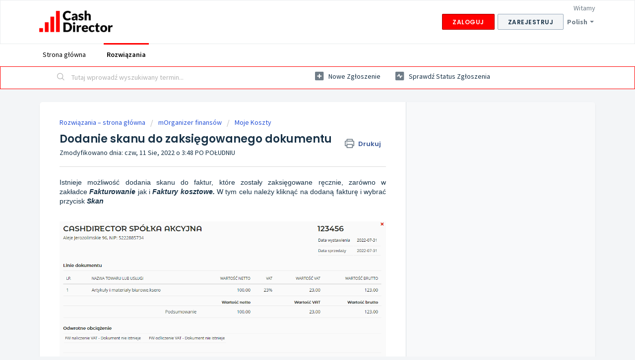

--- FILE ---
content_type: text/html; charset=utf-8
request_url: https://cashdirectorsa.freshdesk.com/pl/support/solutions/articles/43000677805-dodanie-skanu-do-zaksi%C4%99gowanego-dokumentu
body_size: 8553
content:
<!DOCTYPE html>
       
        <!--[if lt IE 7]><html class="no-js ie6 dew-dsm-theme " lang="pl" dir="ltr" data-date-format="non_us"><![endif]-->       
        <!--[if IE 7]><html class="no-js ie7 dew-dsm-theme " lang="pl" dir="ltr" data-date-format="non_us"><![endif]-->       
        <!--[if IE 8]><html class="no-js ie8 dew-dsm-theme " lang="pl" dir="ltr" data-date-format="non_us"><![endif]-->       
        <!--[if IE 9]><html class="no-js ie9 dew-dsm-theme " lang="pl" dir="ltr" data-date-format="non_us"><![endif]-->       
        <!--[if IE 10]><html class="no-js ie10 dew-dsm-theme " lang="pl" dir="ltr" data-date-format="non_us"><![endif]-->       
        <!--[if (gt IE 10)|!(IE)]><!--><html class="no-js  dew-dsm-theme " lang="pl" dir="ltr" data-date-format="non_us"><!--<![endif]-->
	<head>
		
		<!-- Title for the page -->
<title> Dodanie skanu do zaksięgowanego dokumentu :  </title>

<!-- Meta information -->

      <meta charset="utf-8" />
      <meta http-equiv="X-UA-Compatible" content="IE=edge,chrome=1" />
      <meta name="description" content= "" />
      <meta name="author" content= "" />
       <meta property="og:title" content="Dodanie skanu do zaksięgowanego dokumentu" />  <meta property="og:url" content="https://cashdirectorsa.freshdesk.com/pl/support/solutions/articles/43000677805-dodanie-skanu-do-zaksi%C4%99gowanego-dokumentu" />  <meta property="og:description" content=" Istnieje możliwość dodania skanu do faktur, które zostały zaksięgowane ręcznie, zarówno w zakładce Fakturowanie jak i Faktury kosztowe. W tym celu należy kliknąć na dodaną fakturę i wybrać przycisk Skan           Następnie przycisk Dodaj skan i w..." />  <meta property="og:image" content="https://s3.amazonaws.com/cdn.freshdesk.com/data/helpdesk/attachments/production/43006021720/logo/GIyS7AdD04npFVEu5gAC381OabkM7Sv9Eg.png?X-Amz-Algorithm=AWS4-HMAC-SHA256&amp;amp;X-Amz-Credential=AKIAS6FNSMY2XLZULJPI%2F20260116%2Fus-east-1%2Fs3%2Faws4_request&amp;amp;X-Amz-Date=20260116T090320Z&amp;amp;X-Amz-Expires=604800&amp;amp;X-Amz-SignedHeaders=host&amp;amp;X-Amz-Signature=169665177fc9d37287f7d0ca85ff9fbe3f08e10017b6efc7b8e585f7b7d01b7e" />  <meta property="og:site_name" content="CashDirector" />  <meta property="og:type" content="article" />  <meta name="twitter:title" content="Dodanie skanu do zaksięgowanego dokumentu" />  <meta name="twitter:url" content="https://cashdirectorsa.freshdesk.com/pl/support/solutions/articles/43000677805-dodanie-skanu-do-zaksi%C4%99gowanego-dokumentu" />  <meta name="twitter:description" content=" Istnieje możliwość dodania skanu do faktur, które zostały zaksięgowane ręcznie, zarówno w zakładce Fakturowanie jak i Faktury kosztowe. W tym celu należy kliknąć na dodaną fakturę i wybrać przycisk Skan           Następnie przycisk Dodaj skan i w..." />  <meta name="twitter:image" content="https://s3.amazonaws.com/cdn.freshdesk.com/data/helpdesk/attachments/production/43006021720/logo/GIyS7AdD04npFVEu5gAC381OabkM7Sv9Eg.png?X-Amz-Algorithm=AWS4-HMAC-SHA256&amp;amp;X-Amz-Credential=AKIAS6FNSMY2XLZULJPI%2F20260116%2Fus-east-1%2Fs3%2Faws4_request&amp;amp;X-Amz-Date=20260116T090320Z&amp;amp;X-Amz-Expires=604800&amp;amp;X-Amz-SignedHeaders=host&amp;amp;X-Amz-Signature=169665177fc9d37287f7d0ca85ff9fbe3f08e10017b6efc7b8e585f7b7d01b7e" />  <meta name="twitter:card" content="summary" />  <link rel="canonical" href="https://cashdirectorsa.freshdesk.com/pl/support/solutions/articles/43000677805-dodanie-skanu-do-zaksi%C4%99gowanego-dokumentu" />  <link rel='alternate' hreflang="pl" href="https://cashdirectorsa.freshdesk.com/pl/support/solutions/articles/43000677805-dodanie-skanu-do-zaksi%C4%99gowanego-dokumentu"/> 

<!-- Responsive setting -->
<link rel="apple-touch-icon" href="https://s3.amazonaws.com/cdn.freshdesk.com/data/helpdesk/attachments/production/43017033444/fav_icon/STxWYDy9yt9dVub2hzJLtESgZb4jYjQQqg.png" />
        <link rel="apple-touch-icon" sizes="72x72" href="https://s3.amazonaws.com/cdn.freshdesk.com/data/helpdesk/attachments/production/43017033444/fav_icon/STxWYDy9yt9dVub2hzJLtESgZb4jYjQQqg.png" />
        <link rel="apple-touch-icon" sizes="114x114" href="https://s3.amazonaws.com/cdn.freshdesk.com/data/helpdesk/attachments/production/43017033444/fav_icon/STxWYDy9yt9dVub2hzJLtESgZb4jYjQQqg.png" />
        <link rel="apple-touch-icon" sizes="144x144" href="https://s3.amazonaws.com/cdn.freshdesk.com/data/helpdesk/attachments/production/43017033444/fav_icon/STxWYDy9yt9dVub2hzJLtESgZb4jYjQQqg.png" />
        <meta name="viewport" content="width=device-width, initial-scale=1.0, maximum-scale=5.0, user-scalable=yes" /> 
		
		<!-- Adding meta tag for CSRF token -->
		<meta name="csrf-param" content="authenticity_token" />
<meta name="csrf-token" content="Dk4NpMKfoDtkLG9tx6alzNCOmos7z65I1aBwYmHNbJMFDzQvxaxcEb+M/lQpSO0rw9WVM4RODYw4UWr9AZ+nPQ==" />
		<!-- End meta tag for CSRF token -->
		
		<!-- Fav icon for portal -->
		<link rel='shortcut icon' href='https://s3.amazonaws.com/cdn.freshdesk.com/data/helpdesk/attachments/production/43017033444/fav_icon/STxWYDy9yt9dVub2hzJLtESgZb4jYjQQqg.png' />

		<!-- Base stylesheet -->
 
		<link rel="stylesheet" media="print" href="https://assets7.freshdesk.com/assets/cdn/portal_print-6e04b27f27ab27faab81f917d275d593fa892ce13150854024baaf983b3f4326.css" />
	  		<link rel="stylesheet" media="screen" href="https://assets3.freshdesk.com/assets/cdn/falcon_portal_utils-a58414d6bc8bc6ca4d78f5b3f76522e4970de435e68a5a2fedcda0db58f21600.css" />	

		
		<!-- Theme stylesheet -->

		<link href="/support/theme.css?v=4&amp;d=1729238829" media="screen" rel="stylesheet" type="text/css">

		<!-- Google font url if present -->
		<link href='https://fonts.googleapis.com/css?family=Source+Sans+Pro:regular,italic,600,700,700italic|Poppins:regular,600,700' rel='stylesheet' type='text/css' nonce='pHkFaLjJexnl8auMxmA87A=='>

		<!-- Including default portal based script framework at the top -->
		<script src="https://assets6.freshdesk.com/assets/cdn/portal_head_v2-d07ff5985065d4b2f2826fdbbaef7df41eb75e17b915635bf0413a6bc12fd7b7.js"></script>
		<!-- Including syntexhighlighter for portal -->
		<script src="https://assets7.freshdesk.com/assets/cdn/prism-841b9ba9ca7f9e1bc3cdfdd4583524f65913717a3ab77714a45dd2921531a402.js"></script>

		

		<!-- Access portal settings information via javascript -->
		 <script type="text/javascript">     var portal = {"language":"pl","name":"CashDirector","contact_info":"","current_page_name":"article_view","current_tab":"solutions","vault_service":{"url":"https://vault-service.freshworks.com/data","max_try":2,"product_name":"fd"},"current_account_id":959234,"preferences":{"bg_color":"#f3f5f7","header_color":"#ffffff","help_center_color":"#f3f5f7","footer_color":"#183247","tab_color":"#ffffff","tab_hover_color":"#FF0000","btn_background":"#f3f5f7","btn_primary_background":"#FF0000","baseFont":"Source Sans Pro","textColor":"#183247","headingsFont":"Poppins","headingsColor":"#183247","linkColor":"#183247","linkColorHover":"#2753d7","inputFocusRingColor":"#FF0000","nonResponsive":false,"personalized_articles":true},"image_placeholders":{"spacer":"https://assets1.freshdesk.com/assets/misc/spacer.gif","profile_thumb":"https://assets4.freshdesk.com/assets/misc/profile_blank_thumb-4a7b26415585aebbd79863bd5497100b1ea52bab8df8db7a1aecae4da879fd96.jpg","profile_medium":"https://assets6.freshdesk.com/assets/misc/profile_blank_medium-1dfbfbae68bb67de0258044a99f62e94144f1cc34efeea73e3fb85fe51bc1a2c.jpg"},"falcon_portal_theme":true,"current_object_id":43000677805};     var attachment_size = 20;     var blocked_extensions = "";     var allowed_extensions = "";     var store = {
        user: {},
        ticket: {},
        portalLaunchParty: {}};    store.portalLaunchParty.ticketFragmentsEnabled = false;    store.pod = "us-east-1";    store.region = "US"; </script> 


			
	</head>
	<body>
            	
		
		
		
	<header class="banner">
		<div class="banner-wrapper page">
			<div class="banner-title">
				<a href="/pl/support/home"class='portal-logo'><span class="portal-img"><i></i>
                    <img src='https://s3.amazonaws.com/cdn.freshdesk.com/data/helpdesk/attachments/production/43006021720/logo/GIyS7AdD04npFVEu5gAC381OabkM7Sv9Eg.png' alt="Logo"
                        onerror="default_image_error(this)" data-type="logo" />
                 </span></a>
				<h1 class="ellipsis heading"></h1>
			</div>
			<nav class="banner-nav">
				<div class="banner-language-selector pull-right" data-tabs="tabs"
                data-toggle='tooltip' data-placement="bottom" title=""><ul class="language-options" role="tablist"><li class="dropdown"><h5 class="dropdown-toggle" data-toggle="dropdown"><span>Polish</span><span class="caret"></span></h5><ul class="dropdown-menu " role="menu" aria-labelledby="dropdownMenu"><li><a class="active" tabindex="-1" href="/pl/support/solutions/articles/43000677805-dodanie-skanu-do-zaksi%C4%99gowanego-dokumentu"><span class='icon-dd-tick-dark'></span>Polish </a></li><li><a class=" unavailable-language" tabindex="-1" href="/en/support/solutions/articles/43000677805-dodanie-skanu-do-zaksi%C4%99gowanego-dokumentu">English</a></li><li><a class=" unavailable-language" tabindex="-1" href="/fr/support/solutions/articles/43000677805-dodanie-skanu-do-zaksi%C4%99gowanego-dokumentu">French</a></li><li><a class=" unavailable-language" tabindex="-1" href="/de/support/solutions/articles/43000677805-dodanie-skanu-do-zaksi%C4%99gowanego-dokumentu">German</a></li><li><a class=" unavailable-language" tabindex="-1" href="/it/support/solutions/articles/43000677805-dodanie-skanu-do-zaksi%C4%99gowanego-dokumentu">Italian</a></li></ul></li></ul></div> <div class="welcome">Witamy <b></b> </div>  <b><a href="/pl/support/login"><b>Zaloguj</b></a></b> &nbsp;<b><a href="/pl/support/signup"><b>Zarejestruj</b></a></b>
			</nav>
		</div>
	</header>
	<nav class="page-tabs">
		<div class="page no-padding no-header-tabs">
			
				<a data-toggle-dom="#header-tabs" href="#" data-animated="true" class="mobile-icon-nav-menu show-in-mobile"></a>
				<div class="nav-link" id="header-tabs">
					
						
							<a href="/pl/support/home" class="">Strona główna</a>
						
					
						
							<a href="/pl/support/solutions" class="active">Rozwiązania</a>
						
					
				</div>
			
		</div>
	</nav>

<!-- Search and page links for the page -->

	<section class="help-center-sc rounded-6">
		<div class="page no-padding">
		<div class="hc-search">
			<div class="hc-search-c">
				<form class="hc-search-form print--remove" autocomplete="off" action="/pl/support/search/solutions" id="hc-search-form" data-csrf-ignore="true">
	<div class="hc-search-input">
	<label for="support-search-input" class="hide">Tutaj wprowadź wyszukiwany termin...</label>
		<input placeholder="Tutaj wprowadź wyszukiwany termin..." type="text"
			name="term" class="special" value=""
            rel="page-search" data-max-matches="10" id="support-search-input">
	</div>
	<div class="hc-search-button">
		<button class="btn btn-primary" aria-label="Wyszukaj" type="submit" autocomplete="off">
			<i class="mobile-icon-search hide-tablet"></i>
			<span class="hide-in-mobile">
				Wyszukaj
			</span>
		</button>
	</div>
</form>
			</div>
		</div>
		<div class="hc-nav ">
			 <nav>   <div>
              <a href="/pl/support/tickets/new" class="mobile-icon-nav-newticket new-ticket ellipsis" title="Nowe zgłoszenie">
                <span> Nowe zgłoszenie </span>
              </a>
            </div>   <div>
              <a href="/pl/support/tickets" class="mobile-icon-nav-status check-status ellipsis" title="Sprawdź status zgłoszenia">
                <span>Sprawdź status zgłoszenia</span>
              </a>
            </div>  </nav>
		</div>
		</div>
	</section>



<div class="page">
	
	
	<!-- Search and page links for the page -->
	

	<!-- Notification Messages -->
	 <div class="alert alert-with-close notice hide" id="noticeajax"></div> 

	
	<div class="c-wrapper">		
		<section class="main content rounded-6 min-height-on-desktop fc-article-show" id="article-show-43000677805">
	<div class="breadcrumb">
		<a href="/pl/support/solutions"> Rozwiązania – strona główna </a>
		<a href="/pl/support/solutions/43000371050">mOrganizer finansów</a>
		<a href="/pl/support/solutions/folders/43000584285">Moje Koszty</a>
	</div>
	<b class="page-stamp page-stamp-article">
		<b class="icon-page-article"></b>
	</b>

	<h2 class="heading">Dodanie skanu do zaksięgowanego dokumentu
	 	<a href="#"
            class="solution-print--icon print--remove"
 			title="Drukuj ten artykuł"
 			arial-role="link"
 			arial-label="Drukuj ten artykuł"
			id="print-article"
 		>
			<span class="icon-print"></span>
			<span class="text-print">Drukuj</span>
 		</a>
	</h2>
	
	<p>Zmodyfikowano dnia: czw, 11 Sie, 2022 o  3:48 PO POŁUDNIU</p>
	<hr />
	

	<article class="article-body" id="article-body" rel="image-enlarge">
		<p dir="ltr" style="box-sizing: border-box; margin: 0px; font-size: 13px; line-height: 18px; word-break: normal; overflow-wrap: break-word; color: rgb(24, 50, 71); font-family: -apple-system, BlinkMacSystemFont, &quot;Segoe UI&quot;, Roboto, &quot;Helvetica Neue&quot;, Arial, sans-serif; font-style: normal; font-variant-ligatures: normal; font-variant-caps: normal; font-weight: 400; letter-spacing: normal; orphans: 2; text-indent: 0px; text-transform: none; white-space: normal; widows: 2; word-spacing: 0px; -webkit-text-stroke-width: 0px;  text-decoration-thickness: initial; text-decoration-style: initial; text-decoration-color: initial; text-align: justify;"><span style="box-sizing: border-box; font-family: Helvetica, sans-serif; font-size: 14px;">Istnieje możliwość dodania skanu do faktur, które zostały zaksięgowane ręcznie, zarówno w zakładce&nbsp;<strong style="box-sizing: border-box; font-weight: 700;"><em style="box-sizing: border-box; font-style: italic;">Fakturowanie</em></strong> jak i&nbsp;<strong style="box-sizing: border-box; font-weight: 700;"><em style="box-sizing: border-box; font-style: italic;">Faktury kosztowe.</em></strong> W tym celu należy kliknąć na dodaną fakturę i wybrać przycisk&nbsp;<strong style="box-sizing: border-box; font-weight: 700;"><em style="box-sizing: border-box; font-style: italic;">Skan&nbsp;</em></strong></span></p><p style="box-sizing: border-box; margin: 0px; font-size: 14px; line-height: 18px; word-break: normal; overflow-wrap: break-word; color: rgb(24, 50, 71); font-style: normal; font-variant-ligatures: normal; font-variant-caps: normal; font-weight: 400; letter-spacing: normal; orphans: 2; text-indent: 0px; text-transform: none; white-space: normal; widows: 2; word-spacing: 0px; -webkit-text-stroke-width: 0px;  text-decoration-thickness: initial; text-decoration-style: initial; text-decoration-color: initial; font-family: Helvetica, sans-serif; text-align: justify;"><span style="box-sizing: border-box; font-size: 14px;"><span style="box-sizing: border-box; font-family: Helvetica, sans-serif;"><br style="box-sizing: border-box;"></span></span></p><p style="box-sizing: border-box; margin: 0px; font-size: 14px; line-height: 18px; word-break: normal; overflow-wrap: break-word; color: rgb(24, 50, 71); font-style: normal; font-variant-ligatures: normal; font-variant-caps: normal; font-weight: 400; letter-spacing: normal; orphans: 2; text-indent: 0px; text-transform: none; white-space: normal; widows: 2; word-spacing: 0px; -webkit-text-stroke-width: 0px;  text-decoration-thickness: initial; text-decoration-style: initial; text-decoration-color: initial; font-family: Helvetica, sans-serif; text-align: justify;"><span style="box-sizing: border-box; font-size: 14px;"><span style="box-sizing: border-box; font-family: Helvetica, sans-serif;"><img src="https://s3.amazonaws.com/cdn.freshdesk.com/data/helpdesk/attachments/production/43349080719/original/oktFl83gtE0cGYCFpioEL5tZugGCfzWFbg.png?1660225690" class="fr-fic fr-fil fr-dib inline-image" data-id="43349080719" style="box-sizing: border-box; border: 0px; vertical-align: top; position: relative; max-width: 100%; cursor: pointer; margin: 5px auto 5px 0px; display: block; float: none; text-align: left; width: auto;" data-attachment="[object Object]"></span></span></p><p style="box-sizing: border-box; margin: 0px; font-size: 14px; line-height: 18px; word-break: normal; overflow-wrap: break-word; color: rgb(24, 50, 71); font-style: normal; font-variant-ligatures: normal; font-variant-caps: normal; font-weight: 400; letter-spacing: normal; orphans: 2; text-indent: 0px; text-transform: none; white-space: normal; widows: 2; word-spacing: 0px; -webkit-text-stroke-width: 0px;  text-decoration-thickness: initial; text-decoration-style: initial; text-decoration-color: initial; font-family: Helvetica, sans-serif; text-align: justify;"><span style="box-sizing: border-box; font-size: 14px;"><span style="box-sizing: border-box; font-family: Helvetica, sans-serif;"><br style="box-sizing: border-box;"></span></span></p><p dir="ltr" style="box-sizing: border-box; margin: 0px; font-size: 14px; line-height: 18px; word-break: normal; overflow-wrap: break-word; color: rgb(24, 50, 71); font-style: normal; font-variant-ligatures: normal; font-variant-caps: normal; font-weight: 400; letter-spacing: normal; orphans: 2; text-indent: 0px; text-transform: none; white-space: normal; widows: 2; word-spacing: 0px; -webkit-text-stroke-width: 0px;  text-decoration-thickness: initial; text-decoration-style: initial; text-decoration-color: initial; font-family: Helvetica, sans-serif; text-align: justify;"><span style="box-sizing: border-box; font-size: 14px;"><span style="box-sizing: border-box; font-family: Helvetica, sans-serif;">Następnie przycisk&nbsp;<strong style="box-sizing: border-box; font-weight: 700;"><em style="box-sizing: border-box; font-style: italic;">Dodaj skan</em></strong> i wybrać odpowiedni dokument z dysku komputera</span></span></p><p style="box-sizing: border-box; margin: 0px; font-size: 14px; line-height: 18px; word-break: normal; overflow-wrap: break-word; color: rgb(24, 50, 71); font-style: normal; font-variant-ligatures: normal; font-variant-caps: normal; font-weight: 400; letter-spacing: normal; orphans: 2; text-indent: 0px; text-transform: none; white-space: normal; widows: 2; word-spacing: 0px; -webkit-text-stroke-width: 0px;  text-decoration-thickness: initial; text-decoration-style: initial; text-decoration-color: initial; font-family: Helvetica, sans-serif; text-align: justify;"><span style="box-sizing: border-box; font-size: 14px;"><span style="box-sizing: border-box; font-family: Helvetica, sans-serif;"><br style="box-sizing: border-box;"></span></span></p><p style="box-sizing: border-box; margin: 0px; font-size: 13px; line-height: 18px; word-break: normal; overflow-wrap: break-word; color: rgb(24, 50, 71); font-family: -apple-system, BlinkMacSystemFont, &quot;Segoe UI&quot;, Roboto, &quot;Helvetica Neue&quot;, Arial, sans-serif; font-style: normal; font-variant-ligatures: normal; font-variant-caps: normal; font-weight: 400; letter-spacing: normal; orphans: 2; text-indent: 0px; text-transform: none; white-space: normal; widows: 2; word-spacing: 0px; -webkit-text-stroke-width: 0px;  text-decoration-thickness: initial; text-decoration-style: initial; text-decoration-color: initial; text-align: justify;"><span style="box-sizing: border-box; font-family: Helvetica, sans-serif; font-size: 14px;"><img src="https://s3.amazonaws.com/cdn.freshdesk.com/data/helpdesk/attachments/production/43349080717/original/yImCV7aQVhwBJGyE5CEjkqNtuOmo41_sIw.png?1660225689" class="fr-fic fr-fil fr-dib inline-image" data-id="43349080717" style="box-sizing: border-box; border: 0px; vertical-align: top; position: relative; max-width: 100%; cursor: pointer; margin: 5px auto 5px 0px; display: block; float: none; text-align: left; width: auto;" data-attachment="[object Object]"></span></p><p dir="ltr" style="box-sizing: border-box; margin: 0px; font-size: 13px; line-height: 18px; word-break: normal; overflow-wrap: break-word; color: rgb(24, 50, 71); font-family: -apple-system, BlinkMacSystemFont, &quot;Segoe UI&quot;, Roboto, &quot;Helvetica Neue&quot;, Arial, sans-serif; font-style: normal; font-variant-ligatures: normal; font-variant-caps: normal; font-weight: 400; letter-spacing: normal; orphans: 2; text-align: start; text-indent: 0px; text-transform: none; white-space: normal; widows: 2; word-spacing: 0px; -webkit-text-stroke-width: 0px;  text-decoration-thickness: initial; text-decoration-style: initial; text-decoration-color: initial;"><span dir="ltr" style="box-sizing: border-box; font-family: Helvetica, sans-serif; font-size: 14px;">Wielkość pliku pojedynczego, który można wgrać do systemu to 15 MB w różnych formatach. W tym momencie formaty jakie można wgrywać do systemu to PDF, JPG oraz PNG.</span></p>
	</article>

	<hr />	
		

		<p class="article-vote" id="voting-container" 
											data-user-id="" 
											data-article-id="43000677805"
											data-language="pl">
										Czy ta odpowiedź była pomocna?<span data-href="/pl/support/solutions/articles/43000677805/thumbs_up" class="vote-up a-link" id="article_thumbs_up" 
									data-remote="true" data-method="put" data-update="#voting-container" 
									data-user-id=""
									data-article-id="43000677805"
									data-language="pl"
									data-update-with-message="Cieszymy się, że udało nam się pomóc. Dziękujemy za przesłanie opinii.">
								Tak</span><span class="vote-down-container"><span data-href="/pl/support/solutions/articles/43000677805/thumbs_down" class="vote-down a-link" id="article_thumbs_down" 
									data-remote="true" data-method="put" data-update="#vote-feedback-form" 
									data-user-id=""
									data-article-id="43000677805"
									data-language="pl"
									data-hide-dom="#voting-container" data-show-dom="#vote-feedback-container">
								Nie</span></span></p><a class="hide a-link" id="vote-feedback-form-link" data-hide-dom="#vote-feedback-form-link" data-show-dom="#vote-feedback-container">Wyślij opinię</a><div id="vote-feedback-container"class="hide">	<div class="lead">Przykro nam, że nie mogliśmy Ci pomóc. Pomóż nam dopracować ten artykuł, pozostawiając informacje zwrotne.</div>	<div id="vote-feedback-form">		<div class="sloading loading-small loading-block"></div>	</div></div>
		
</section>
<section class="sidebar content rounded-6 fc-related-articles">
	<div id="related_articles"><div class="cs-g-c"><section class="article-list"><h3 class="list-lead">Zobacz również</h3><ul rel="remote" 
			data-remote-url="/pl/support/search/articles/43000677805/related_articles?container=related_articles&limit=10" 
			id="related-article-list"></ul></section></div></div>
</section>

<script nonce="pHkFaLjJexnl8auMxmA87A==">
	['click', 'keypress'].forEach(function eventsCallback(event) {
		document.getElementById('print-article').addEventListener(event, function (e) {
			if (event === 'keypress' && e.key !== 'Enter') return;
			e.preventDefault();
			print();
		});
	});
</script>

	</div>
	

	

</div>

	<footer class="footer rounded-6">
		<nav class="footer-links page no-padding">
			
					
						<a href="/pl/support/home" class="">Strona główna</a>
					
						<a href="/pl/support/solutions" class="active">Rozwiązania</a>
					
			
			
			  <a href="#portal-cookie-info" rel="freshdialog" data-lazy-load="true" class="cookie-link"
        data-width="450px" title="Dlaczego nasz system lubi pliki cookie" data-template-footer="">
        Polityka cookies
      </a> <div id="portal-cookie-info" class="hide"><textarea>
        <p>Korzystamy z plików cookies, aby ułatwić użytkownikom pracę z Freshdesk. </p>
        <p>Możesz dowiedzieć się więcej na temat rodzajów plików cookie (ciasteczek), których używamy, dlaczego ich używamy i jak ich używamy na stronie <a href="https://www.freshworks.com/privacy/" target="_blank" rel="nofollow">Polityka prywatności</a>. Jeśli nie chcesz ciasteczek (albo jesteś na diecie), możesz je wyłączyć. Uwaga: system Freshdesk jest w dużej mierze zależny od plików cookie (zwłaszcza tych z kawałkami czekolady) i niektóre funkcje mogą nie działać prawidłowo po wyłączeniu tych plików.</p>
        <p>Zakładamy także, że jeśli nie wyłączasz tej opcji w swojej przeglądarce, akceptujesz sposób, w jaki korzystamy z plików cookie, co opisane jest w naszej <a href="https://www.freshworks.com/privacy/" target="_blank" rel="nofollow">Polityka prywatności</a>.</p>
      </textarea></div> 
		</nav>
	</footer>
	  <div class="copyright">
        <a href=https://freshdesk.com.pl/?utm_source=portal&utm_medium=reflink&utm_campaign=portal_reflink target="_blank" rel="nofollow"> Oprogramowanie centrum pomocy </a>
        przez Freshdesk
      </div> 




			<script src="https://assets1.freshdesk.com/assets/cdn/portal_bottom-0fe88ce7f44d512c644a48fda3390ae66247caeea647e04d017015099f25db87.js"></script>

		<script src="https://assets3.freshdesk.com/assets/cdn/redactor-642f8cbfacb4c2762350a557838bbfaadec878d0d24e9a0d8dfe90b2533f0e5d.js"></script> 
		<script src="https://assets7.freshdesk.com/assets/cdn/lang/pl-5d9560a81494509ead5ff91588169db8b0ccbd40d2bf2022fb86d0506dccf2af.js"></script>
		<!-- for i18n-js translations -->
  		<script src="https://assets9.freshdesk.com/assets/cdn/i18n/portal/pl-0f502ef29bf7fd670edeb0116e97f2875dfef804197772c50a3736a63880406c.js"></script>
		<!-- Including default portal based script at the bottom -->
		<script nonce="pHkFaLjJexnl8auMxmA87A==">
//<![CDATA[
	
	jQuery(document).ready(function() {
					
		// Setting the locale for moment js
		moment.lang('pl');

		var validation_meassages = {"required":"To pole jest wymagane.","remote":"Popraw zawartość tego pola.","email":"Wpisz prawidłowy adres e-mail.","url":"Wpisz prawidłowy adres URL.","date":"Wpisz prawidłową datę.","dateISO":"Wpisz prawidłową datę (ISO).","number":"Wpisz prawidłowy numer.","digits":"Wpisz same cyfry.","creditcard":"Wpisz prawidłowy numer karty kredytowej.","equalTo":"Wpisz ponownie taką samą wartość.","two_decimal_place_warning":"Value cannot have more than 2 decimal digits","integration_no_match":"brak pasujących danych...","select_atleast_one":"Wybierz co najmniej jedną opcję.","ember_method_name_reserved":"Ta nazwa jest zarezerwowana i nie można jej używać. Wybierz inną nazwę."}	

		jQuery.extend(jQuery.validator.messages, validation_meassages );


		jQuery(".call_duration").each(function () {
			var format,time;
			if (jQuery(this).data("time") === undefined) { return; }
			if(jQuery(this).hasClass('freshcaller')){ return; }
			time = jQuery(this).data("time");
			if (time>=3600) {
			 format = "hh:mm:ss";
			} else {
				format = "mm:ss";
			}
			jQuery(this).html(time.toTime(format));
		});
	});

	// Shortcuts variables
	var Shortcuts = {"global":{"help":"?","save":"mod+return","cancel":"esc","search":"/","status_dialog":"mod+alt+return","save_cuctomization":"mod+shift+s"},"app_nav":{"dashboard":"g d","tickets":"g t","social":"g e","solutions":"g s","forums":"g f","customers":"g c","reports":"g r","admin":"g a","ticket_new":"g n","compose_email":"g m"},"pagination":{"previous":"alt+left","next":"alt+right","alt_previous":"j","alt_next":"k"},"ticket_list":{"ticket_show":"return","select":"x","select_all":"shift+x","search_view":"v","show_description":"space","unwatch":"w","delete":"#","pickup":"@","spam":"!","close":"~","silent_close":"alt+shift+`","undo":"z","reply":"r","forward":"f","add_note":"n","scenario":"s"},"ticket_detail":{"toggle_watcher":"w","reply":"r","forward":"f","add_note":"n","close":"~","silent_close":"alt+shift+`","add_time":"m","spam":"!","delete":"#","show_activities_toggle":"}","properties":"p","expand":"]","undo":"z","select_watcher":"shift+w","go_to_next":["j","down"],"go_to_previous":["k","up"],"scenario":"s","pickup":"@","collaboration":"d"},"social_stream":{"search":"s","go_to_next":["j","down"],"go_to_previous":["k","up"],"open_stream":["space","return"],"close":"esc","reply":"r","retweet":"shift+r"},"portal_customizations":{"preview":"mod+shift+p"},"discussions":{"toggle_following":"w","add_follower":"shift+w","reply_topic":"r"}};
	
	// Date formats
	var DATE_FORMATS = {"non_us":{"moment_date_with_week":"ddd, D MMM, YYYY","datepicker":"d M, yy","datepicker_escaped":"d M yy","datepicker_full_date":"D, d M, yy","mediumDate":"d MMM, yyyy"},"us":{"moment_date_with_week":"ddd, MMM D, YYYY","datepicker":"M d, yy","datepicker_escaped":"M d yy","datepicker_full_date":"D, M d, yy","mediumDate":"MMM d, yyyy"}};

	var lang = { 
		loadingText: "Czekaj...",
		viewAllTickets: "View all tickets"
	};


//]]>
</script> 

		

		<img src='/pl/support/solutions/articles/43000677805-dodanie-skanu-do-zaksi%C4%99gowanego-dokumentu/hit' alt='Liczba wyświetleń artykułu' aria-hidden='true'/>
		<script type="text/javascript">
     		I18n.defaultLocale = "en";
     		I18n.locale = "pl";
		</script>
			
    	


		<!-- Include dynamic input field script for signup and profile pages (Mint theme) -->

	</body>
</html>
